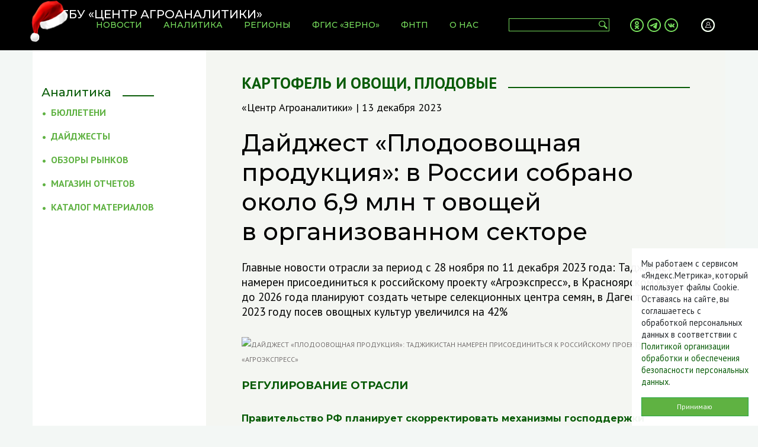

--- FILE ---
content_type: text/html; charset=UTF-8
request_url: https://specagro.ru/analytics/202312/daydzhest-plodoovoschnaya-produkciya-v-rossii-sobrano-okolo-69-mln-t-ovoschey-v
body_size: 50011
content:
<!DOCTYPE html>
<html class="h-100">
  <head>
    <meta charset="utf-8" />
<link rel="canonical" href="http://specagro.ru/analytics/202312/daydzhest-plodoovoschnaya-produkciya-v-rossii-sobrano-okolo-69-mln-t-ovoschey-v" />
<meta name="generator" content="SPCU" />
<meta name="description" content="Главные новости отрасли за период с 28 ноября по 11 декабря 2023 года: Таджикистан намерен присоединиться к российскому проекту «Агроэкспресс», в Красноярском крае до 2026 года планируют создать четыре селекционных центра семян, в Дагестане в 2023 году посев овощных культур увеличился на 42%" />
<meta property="og:site_name" content="ФГБУ «Центр Агроаналитики»" />
<meta property="og:url" content="http://specagro.ru/analytics/202312/daydzhest-plodoovoschnaya-produkciya-v-rossii-sobrano-okolo-69-mln-t-ovoschey-v" />
<meta property="og:title" content="Дайджест «Плодоовощная продукция»: в России собрано около 6,9 млн т овощей в организованном секторе" />
<meta property="og:description" content="Главные новости отрасли за период с 28 ноября по 11 декабря 2023 года: Таджикистан намерен присоединиться к российскому проекту «Агроэкспресс», в Красноярском крае до 2026 года планируют создать четыре селекционных центра семян, в Дагестане в 2023 году посев овощных культур увеличился на 42%" />
<meta property="og:image" content="http://static.specagro.ru/cdn/ff/NQp56apOg_pGTxH_oWc9YDqgijRcuNNVy7KgbBANatc/1702451922/public/2023-12/01_49_0-1-1.jpg" />
<meta name="Generator" content="Drupal 8 (https://www.drupal.org)" />
<meta name="MobileOptimized" content="width" />
<meta name="HandheldFriendly" content="true" />
<meta name="viewport" content="width=device-width, initial-scale=1.0" />
<link rel="shortcut icon" href="//static.specagro.ru/cdn/ff/7a2odL-mvcLekFtFtskCZ_HXTXTwE0jY19cb1T8HMWg/1618135543/:relative:/themes/specagro/favicon.svg" type="image/svg+xml" />
<link rel="revision" href="http://specagro.ru/analytics/202312/daydzhest-plodoovoschnaya-produkciya-v-rossii-sobrano-okolo-69-mln-t-ovoschey-v" />

    <title>Дайджест «Плодоовощная продукция»: в России собрано около 6,9 млн т овощей в организованном секторе | ФГБУ «Центр Агроаналитики»</title>
        <link rel="stylesheet" media="all" href="/modules/webform/css/webform.form.css?t7cva0" />
<link rel="stylesheet" media="all" href="/modules/webform/css/webform.element.details.toggle.css?t7cva0" />
<link rel="stylesheet" media="all" href="/modules/webform/css/webform.element.message.css?t7cva0" />
<link rel="stylesheet" media="all" href="/modules/paragraphs/css/paragraphs.unpublished.css?t7cva0" />
<link rel="stylesheet" media="all" href="/themes/specagro/css/bootstrap.min.css?t7cva0" />
<link rel="stylesheet" media="all" href="/themes/specagro/css/owl.carousel.min.css?t7cva0" />
<link rel="stylesheet" media="all" href="/themes/specagro/css/owl.theme.default.min.css?t7cva0" />
<link rel="stylesheet" media="all" href="/themes/specagro/css/lightslider.min.css?t7cva0" />
<link rel="stylesheet" media="all" href="/themes/specagro/css/lightgallery.min.css?t7cva0" />
<link rel="stylesheet" media="all" href="/themes/specagro/css/app.css?t7cva0" />
<link rel="stylesheet" media="all" href="/themes/specagro/css/fgis.css?t7cva0" />

    
<!--[if lte IE 8]>
<script src="/core/assets/vendor/html5shiv/html5shiv.min.js?v=3.7.3"></script>
<![endif]-->
<script src="/themes/specagro/js/redirects.js?t7cva0"></script>

  </head>
  <body class="d-flex flex-column h-100 node analitika normal_mode">
                <header role="banner">
        <nav class="navbar navbar-expand-lg navbar-dark fixed-top">
            <div class="container px-0">
                      <a class="navbar-brand" href="/" rel="home">
      <img src="//static.specagro.ru/cdn/ff/iHLZFGAr0i6l9EOymsHvL1C6D2X3oi7RQlXjoyyuqRI/1576600942/:relative:/themes/specagro/logo.svg" alt="ФГБУ «Центр Агроаналитики»" title="ФГБУ «Центр Агроаналитики»" />
            <img id="logo_ny" src="/themes/specagro/hat_ny.png" alt="ФГБУ «Центр Агроаналитики»" title="ФГБУ «Центр Агроаналитики»" />
    </a>
        <div class="collapse navbar-collapse flex-grow-0" id="topMenu">
    
              <ul class="navbar-nav mr-auto">
              <li class="nav-item">
          <a class="nav-link" href="/news"><span>Новости</span></a>
              </li>
          <li class="nav-item">
          <a class="nav-link" href="/analytics"><span>Аналитика</span></a>
              </li>
          <li class="nav-item">
          <a class="nav-link" href="/regions"><span>Регионы</span></a>
              </li>
          <li class="nav-item">
          <a class="nav-link" href="/fgis"><span>ФГИС «ЗЕРНО»</span></a>
              </li>
          <li class="nav-item">
          <a class="nav-link" href="/fntp"><span>ФНТП</span></a>
              </li>
          <li class="nav-item dropdown">
          <a class="nav-link" href="/about"><span>О нас</span></a>
                                <ul class="dropdown-menu">
              <li class="nav-item">
          <a class="nav-link" href="/about"><span>О нас</span></a>
              </li>
          <li class="nav-item">
          <a class="nav-link" href="/about/services"><span>Услуги</span></a>
              </li>
          <li class="nav-item">
          <a class="nav-link" href="/about/press"><span>Пресс-служба</span></a>
              </li>
          <li class="nav-item">
          <a class="nav-link" href="https://specagro.ru/calendar"><span>Календарь мероприятий</span></a>
              </li>
          <li class="nav-item">
          <a class="nav-link" href="https://specagro.ru/gallery"><span>Фотогалереи</span></a>
              </li>
          <li class="nav-item">
          <a class="nav-link" href="/spec"><span>Спецпроекты</span></a>
              </li>
          <li class="nav-item">
          <a class="nav-link" href="/about/corruption"><span>Противодействие коррупции</span></a>
              </li>
          <li class="nav-item">
          <a class="nav-link" href="/about/vacancy"><span>Вакансии</span></a>
              </li>
          <li class="nav-item">
          <a class="nav-link" href="/partners"><span>Филиалы и РОУ АПК</span></a>
              </li>
          <li class="nav-item">
          <a class="nav-link" href="/contacts"><span>Контакты</span></a>
              </li>
        </ul>
  
              </li>
        </ul>
  


    </div>
    <div class="d-flex justify-content-between align-items-center flex-grow-1">
            <div id="searchFormCnt" class="ml-auto">
        <form class="form-inline" id="searchForm" action="/search">
            <input class="form-control px-1" type="search" name="keys" aria-label="Search">
            <button type="submit"></button>
        </form>
    </div>
        <div class="mx-auto"><div class="social_links">
    
            <div><p><a class="social_ok" href="https://ok.ru/agroanalitika/" target="_blank"> </a><a class="social_telegram" href="https://t.me/mcxcias" target="_blank"> </a><a class="social_vk" href="https://vk.com/agroanalitika" target="_blank"> </a></p>
</div>
      
</div>
</div>
        <div id="topAccount">
    <a href="/user/login"></a>
</div>
        <div id="topMobileSearch" class="d-lg-none">
            <a href="#"></a>
        </div>
        <button class="navbar-toggler collapsed" type="button" data-toggle="collapse" data-target="#topMenu" aria-controls="topMenu" aria-expanded="false" aria-label="Toggle navigation">
          <span class="navbar-toggler-icon"></span>
        </button>
    </div>
  

            </div>
        </nav>
    </header>    <main role="main" class="flex-shrink-0">
        <div class="container px-0">
            


                    <div class="row">
                            <div class="col-lg-3 col-md-12 sidebar">
                    <aside class="layout-sidebar-first" role="complementary">
                          <div class="sticky-sidebar navbar navbar-expand-lg">
    <button class="navbar-toggler collapsed" type="button" data-toggle="collapse" data-target="#block-term-analytics-nav" aria-controls="block-term-analytics-nav" aria-expanded="false" aria-label="Toggle navigation">
        <span class="navbar-toggler-icon"></span>
        <h2>Аналитика</h2>
    </button>
    <div id="block-term-analytics-nav" class="collapse d-lg-block">
        <div class="sidebar-header d-lg-block d-none"><h2>Аналитика</h2></div>
                          <ul class="depth0">
                  <li>
              <a href="/analytics/bulletin">Бюллетени</a>
                      </li>
                          <li>
              <a href="/analytics/digest">Дайджесты</a>
                      </li>
                          <li>
              <a href="/analytics/markets">Обзоры рынков</a>
                      </li>
                          <li>
              <a href="/analytics/store">Магазин отчетов</a>
                      </li>
                        <li><a href="/analytics/catalog2025">Каталог материалов</a></li>
        </ul>
          
        </div>
</div>

                    </aside>
                </div>
                            <div class="col-lg-9 col-md-12 article">
                        <div data-drupal-messages-fallback class="hidden"></div><div id="block-temynovosti">
    <div>
            <a href="/topics/rastenievodstvo/kartofel">Картофель и овощи</a>, 
            <a href="/topics/rastenievodstvo/plodovye">Плодовые</a>
        </div>
</div>

<div id="block-avtoridatanovosti">
  
    
      «Центр Агроаналитики» | 13 декабря 2023
  </div>
<div id="block-zagolovokstranicy">
  
    
        <h1>Дайджест «Плодоовощная продукция»: в&nbsp;России собрано около 6,9&nbsp;млн&nbsp;т овощей в&nbsp;организованном секторе</h1>

  </div>
<article>
            <p class="news_anons">Главные новости отрасли за период с 28 ноября по 11 декабря 2023 года: Таджикистан намерен присоединиться к российскому проекту «Агроэкспресс», в Красноярском крае до 2026 года планируют создать четыре селекционных центра семян, в Дагестане в 2023 году посев овощных культур увеличился на 42%</p>
    <div class="paragraph paragraph--type--image paragraph--view-mode--default">
            <div class="image_container">
            <img src="//static.specagro.ru/cdn/ff/NQp56apOg_pGTxH_oWc9YDqgijRcuNNVy7KgbBANatc/1702451922/public/2023-12/01_49_0-1-1.jpg" alt="Дайджест «Плодоовощная продукция»: Таджикистан намерен присоединиться к российскому проекту «Агроэкспресс»" />
            <div class="image_source">ФОТО: 123RF.COM (SEREZNIY) </div>        </div>
      </div>

    <div class="paragraph paragraph--type--text paragraph--view-mode--default">
            <h2><strong>РЕГУЛИРОВАНИЕ ОТРАСЛИ</strong></h2>

<h3>Правительство РФ планирует скорректировать механизмы господдержки аграриев</h3>

<p>По решению правительства РФ, для ускоренного достижения показателей доктрины продовольственной безопасности в стране будут скорректированы механизмы господдержки аграриев. Председатель правительства Михаил Мишустин поручил обратить особое внимание в том числе на производство овощей и бахчевых культур, фруктов и ягод. Предложения по этому поводу должны быть подготовлены Минсельхозом России до 25 января 2024 года.</p>

<p>Минэкономразвития и Минфину поручено проработать вопрос поддержки фермеров и сельской кооперации в составе национального проекта «Малое и среднее предпринимательство и поддержка индивидуальной предпринимательской инициативы» при его продлении до 2030 года.</p>

<p><span><span><span><span><strong><em><span><span><span><span>Источник: </span></span></span></span></em></strong><a href="http://government.ru/news/50344/"><strong><em><span lang="EN-US" xml:lang="EN-US"><span><span><span>government</span></span></span></span></em></strong><strong><em><span><span><span><span>.</span></span></span></span></em></strong><strong><em><span lang="EN-US" xml:lang="EN-US"><span><span><span>ru</span></span></span></span></em></strong></a><strong><em><span><span><span><span>, 07.12.2023</span></span></span></span></em></strong></span></span></span></span></p>

<h2><strong>АНАЛИТИКА И СТАТИСТИКА</strong></h2>

<h3>В России собрано около 6,9 млн т овощей в организованном секторе</h3>

<p>По данным Минсельхоза России, по состоянию на 4 декабря российские аграрии собрали порядка 5,5 млн т овощей в открытом грунте, что на 3,8% больше показателя за аналогичный период прошлого года. Тепличных овощей на указанную дату получено 1,4 млн т (+0,4%), в том числе собрано 762,2 тыс. т огурцов и 615,8 тыс. т томатов.</p>

<p><span><span><span><span><strong><em><span><span><span><span>Источник: </span></span></span></span></em></strong><a href="https://mcx.gov.ru/press-service/news/v-rossii-sobrano-poryadka-6-9-mln-tonn-ovoshchey-v-organizovannom-sektore/"><strong><em><span lang="EN-US" xml:lang="EN-US"><span><span><span>mcx</span></span></span></span></em></strong><strong><em><span><span><span><span>.</span></span></span></span></em></strong><strong><em><span lang="EN-US" xml:lang="EN-US"><span><span><span>gov</span></span></span></span></em></strong><strong><em><span><span><span><span>.</span></span></span></span></em></strong><strong><em><span lang="EN-US" xml:lang="EN-US"><span><span><span>ru</span></span></span></span></em></strong></a><strong><em><span><span><span><span>, 04.12.2023</span></span></span></span></em></strong></span></span></span></span></p>

<h3>Динамика отпускных цен на картофель и лук в РФ ниже инфляции — Минсельхоз России</h3>

<p>По данным Минсельхоза России, динамика отпускных цен в 2023 году на некоторые социально значимые продукты ниже инфляции, в том числе на картофель, лук и свеклу. Цены производителей на некоторую овощную продукцию по состоянию на 8 декабря ниже показателей годичной давности, например, на картофель (—17,3%) и лук репчатый (—4%). Также, по данным министерства, за последний месяц снизились цены производителей на картофель (—0,7%), морковь (—1,3%), капусту (—0,5%).</p>

<p><span><span><span><span><strong><em><span><span><span><span>Источник: </span></span></span></span></em></strong><a href="https://tass.ru/ekonomika/19494957"><strong><em><span lang="EN-US" xml:lang="EN-US"><span><span><span>tass</span></span></span></span></em></strong><strong><em><span><span><span><span>.</span></span></span></span></em></strong><strong><em><span lang="EN-US" xml:lang="EN-US"><span><span><span>ru</span></span></span></span></em></strong></a><strong><em><span><span><span><span>, 08.12.2023</span></span></span></span></em></strong></span></span></span></span></p>

<h2><strong>МЕЖДУНАРОДНЫЕ НОВОСТИ</strong></h2>

<h3>Таджикистан намерен присоединиться к российскому проекту «Агроэкспресс»</h3>

<p>Таджикистан рассматривает возможность подключения к специализированному сервису РФ «Агроэкспресс» — ускоренным контейнерным перевозкам железнодорожного сообщения, реализуемого ОАО РЖД и Российским экспортным центром. Участие Таджикистана в проекте упростит поставки в РФ скоропортящейся продукции, прежде всего плодоовощной. В частности, из фруктов из Таджикистана в РФ ввозят цитрусы (8% от общего импорта продукции АПК из этой страны), бананы (7%), яблоки, груши и айву (4%), из овощей — картофель (3%), томаты (2%), морковь (1%).</p>

<p><span><span><span><span><strong><em><span><span><span><span>Источник: </span></span></span></span></em></strong><a href="https://specagro.ru/news/202311/tadzhikistan-nameren-prisoedinitsya-k-rossiyskomu-proektu-agroekspress"><strong><em><span lang="EN-US" xml:lang="EN-US"><span><span><span>specagro</span></span></span></span></em></strong><strong><em><span><span><span><span>.</span></span></span></span></em></strong><strong><em><span lang="EN-US" xml:lang="EN-US"><span><span><span>ru</span></span></span></span></em></strong></a><strong><em><span><span><span><span>, 29.11.2023</span></span></span></span></em></strong></span></span></span></span></p>

<h2><strong>РЕГИОНАЛЬНЫЕ НОВОСТИ</strong></h2>

<h3>В Красноярском крае до 2026 года планируют создать четыре селекционных центра семян</h3>

<p>В Ирбейском, Сухобузимском и Ужурском районах Красноярского края планируется создать четыре селекционных центра семян, в том числе семеноводческий центр картофеля. Ввести в эксплуатацию проекты планируется до 2026 года. Общий объем вложений в их создание составит 3,4 млрд руб. Проектная мощность всех четырех центров — 69 тыс. семян в год.</p>

<p><span><span><span><span><strong><em><span><span><span><span>Источник: </span></span></span></span></em></strong><a href="https://tass.ru/ekonomika/19428055"><strong><em><span lang="EN-US" xml:lang="EN-US"><span><span><span>tass</span></span></span></span></em></strong><strong><em><span><span><span><span>.</span></span></span></span></em></strong><strong><em><span lang="EN-US" xml:lang="EN-US"><span><span><span>ru</span></span></span></span></em></strong></a><strong><em><span><span><span><span>, 01.12.2023</span></span></span></span></em></strong></span></span></span></span></p>

<h3>В Дагестане в 2023 году посев овощных культур увеличился на 42%</h3>

<p>По данным правительства Республики Дагестан, аграрии региона в текущем году увеличили посев овощных культур по сравнению с показателем прошлого года на 42%. Под эти культуры заняли более 40 тыс. га, в том числе в товарном секторе — более 2,7 тыс. га.</p>

<p><span><span><span><span><strong><em><span><span><span><span>Источник: </span></span></span></span></em></strong><a href="https://tass.ru/ekonomika/19502799"><strong><em><span lang="EN-US" xml:lang="EN-US"><span><span><span>tass</span></span></span></span></em></strong><strong><em><span><span><span><span>.</span></span></span></span></em></strong><strong><em><span lang="EN-US" xml:lang="EN-US"><span><span><span>ru</span></span></span></span></em></strong></a><strong><em><span><span><span><span>, 11.12.2023</span></span></span></span></em></strong></span></span></span></span></p>

<h3>В Псковской области производство овощей выросло на треть за год</h3>

<p>По данным минсельхоза Псковской области, в регионе за последний год на треть увеличилось производство овощей, в частности, картофеля. Общий объем производства культуры в 2023 году составил 62,3 тыс. т, что является рекордным показателем за всю историю региона. Таких результатов удалось достичь благодаря тому, что местные аграрии начали активно осваивать заброшенные и неиспользуемые земли, а также применять технологии повышения плодородия почв, в частности известкование.</p>

<p><span><span><span><span><strong><em><span><span><span><span>Источник: </span></span></span></span></em></strong><a href="https://tass.ru/ekonomika/19457065"><strong><em><span lang="EN-US" xml:lang="EN-US"><span><span><span>tass</span></span></span></span></em></strong><strong><em><span><span><span><span>.</span></span></span></span></em></strong><strong><em><span lang="EN-US" xml:lang="EN-US"><span><span><span>ru</span></span></span></span></em></strong></a><strong><em><span><span><span><span>, 05.12.2023</span></span></span></span></em></strong></span></span></span></span></p>

<h3>Урожайность бахчевых в Ставропольском крае выросла на 26%</h3>

<p>По данным минсельхоза Ставропольского края, аграрии региона в летне-осенний период получили 6,8 тыс. т дынь, арбузов и тыквы. Благоприятные климатические условия, а также применение современных агротехнологий позволили увеличить урожайность бахчевых до 114 ц/га, что на 26% больше показателя 2022 года.</p>

<p><span><span><span><span><strong><em><span><span><span><span>Источник: </span></span></span></span></em></strong><a href="https://www.stavregion.ru/news/offcoment/2023/12/08/urozhajnost-bahchevyh-na-stavropole-vyrosla-na-26/"><strong><em><span lang="EN-US" xml:lang="EN-US"><span><span><span>stavregion</span></span></span></span></em></strong><strong><em><span><span><span><span>.</span></span></span></span></em></strong><strong><em><span lang="EN-US" xml:lang="EN-US"><span><span><span>ru</span></span></span></span></em></strong></a><strong><em><span><span><span><span>, 08.12.2023</span></span></span></span></em></strong></span></span></span></span></p>

<h3>На Ставрополье в 2023 году урожай картофеля увеличился на 25%</h3>

<p>По данным минсельхоза Ставропольского края, в регионе в 2023 году с полей собрали 176 тыс. т картофеля, что на четверть больше показателя прошлого года. Рост урожая культуры в регионе обусловлен ростом посевной площади на 700 га. Поддержка производителей картофеля в текущем году увеличилась в девять раз — до 93 млн руб.</p>

<p><span><span><span><span><strong><em><span><span><span><span>Источник: </span></span></span></span></em></strong><a href="https://www.kommersant.ru/doc/6365131"><strong><em><span lang="EN-US" xml:lang="EN-US"><span><span><span>kommersant</span></span></span></span></em></strong><strong><em><span><span><span><span>.</span></span></span></span></em></strong><strong><em><span lang="EN-US" xml:lang="EN-US"><span><span><span>ru</span></span></span></span></em></strong></a><strong><em><span><span><span><span>, 28.11.2023</span></span></span></span></em></strong></span></span></span></span></p>

<h3>Более 95 тыс. т овощей открытого грунта собрали аграрии Ставрополья</h3>

<p>В Ставропольском крае по состоянию на 30 ноября завершен сбор овощей открытого грунта. Общий урожай в текущем году достиг 95,5 тыс. т. Средняя урожайность по овощам составила 258,3 ц/га, что в 1,5 раза выше уровня 2022 года. Итоговый урожай капусты составил 3,5 тыс. т, моркови — 11,4 тыс. т, лука — 59,5 тыс. т, столовой свеклы — 4,4 тыс. т.</p>

<p><span><span><span><span><strong><em><span><span><span><span>Источник: </span></span></span></span></em></strong><a href="https://www.stavregion.ru/news/offcoment/2023/11/30/bolee-95-tys-tonn-ovoshej-otkrytogo-grunta-sobrali/"><strong><em><span lang="EN-US" xml:lang="EN-US"><span><span><span>stavregion</span></span></span></span></em></strong><strong><em><span><span><span><span>.</span></span></span></span></em></strong><strong><em><span lang="EN-US" xml:lang="EN-US"><span><span><span>ru</span></span></span></span></em></strong></a><strong><em><span><span><span><span>, 30.11.2023</span></span></span></span></em></strong></span></span></span></span></p>

<h3>Аграрии Новгородской области в полном объеме получили субсидии на производство овощей и картофеля</h3>

<p>По данным правительства Новгородской области, на сельское хозяйство региона в виде субсидий в 2023 году направили более 1 млрд руб. На поддержку сельхозпроизводителей направили более 506 млн руб. Это 99,1% от годового лимита. Представители АПК региона в полном объеме получили субсидии на производство овощей открытого грунта, картофеля, тепличных овощей и других видов сельхозпродукции.</p>

<p><span><span><span><span><strong><em><span><span><span><span>Источник: </span></span></span></span></em></strong><a href="https://novvedomosti.ru/news/apk/94016/"><strong><em><span lang="EN-US" xml:lang="EN-US"><span><span><span>novvedomosti</span></span></span></span></em></strong><strong><em><span><span><span><span>.</span></span></span></span></em></strong><strong><em><span lang="EN-US" xml:lang="EN-US"><span><span><span>ru</span></span></span></span></em></strong></a><strong><em><span><span><span><span>, 05.12.2023</span></span></span></span></em></strong></span></span></span></span></p>

<h3>В Оренбургской области собрано 80 тыс. т овощей и картофеля</h3>

<p>По данным минсельхоза Оренбургской области, в регионе по состоянию на 28 ноября убраны все овощи открытого грунта в сельхозорганизациях и КФХ с общей площади 2,5 тыс. га. Валовой сбор составил 50,9 тыс. т при средней урожайности 202,5 ц/га. Картофель сельхозпроизводители собрали с площади 1,3 тыс. га (98% от плана), накопано 29,2 тыс. т при средней урожайности 229,1 ц/га.</p>

<p><span><span><span><span><strong><em><span><span><span><span>Источник: </span></span></span></span></em></strong><a href="https://specagro.ru/news/202311/v-orenburgskoy-oblasti-podkhodit-k-koncu-uborka-ovoschey-0"><strong><em><span lang="EN-US" xml:lang="EN-US"><span><span><span>specagro</span></span></span></span></em></strong><strong><em><span><span><span><span>.</span></span></span></span></em></strong><strong><em><span lang="EN-US" xml:lang="EN-US"><span><span><span>ru</span></span></span></span></em></strong></a><strong><em><span><span><span><span>, 29.11.2023</span></span></span></span></em></strong></span></span></span></span></p>

<h3>На Кубани собрано 436 тыс. т плодово-ягодной продукции</h3>

<p>По данным минсельхоза Краснодарского края, в текущем году валовой сбор семечковых культур на Кубани составил 412 тыс. т, средняя урожайность — 296,7 ц/га. Сбор косточковых культур составил 22,5 тыс. т при урожайности 78,9 ц/га. Ягодных культур получено 1,5 тыс. т, средняя урожайность отмечается на уровне 66,3 ц/га. Урожай фруктов и ягод в регионе ожидается на уровне 2022 года.</p>

<p><span><span><span><span><strong><em><span><span><span><span>Источник: </span></span></span></span></em></strong><a href="https://specagro.ru/news/202311/na-kubani-v-2023-godu-zalozhat-bolee-15-tysyach-gektarov-novykh-sadov"><strong><em><span lang="EN-US" xml:lang="EN-US"><span><span><span>specagro</span></span></span></span></em></strong><strong><em><span><span><span><span>.</span></span></span></span></em></strong><strong><em><span lang="EN-US" xml:lang="EN-US"><span><span><span>ru</span></span></span></span></em></strong></a><strong><em><span><span><span><span>, 28.11.2023</span></span></span></span></em></strong></span></span></span></span></p>

<h3>В Липецкой области производство переработанного картофеля выросло на 9,6%</h3>

<p>По данным минсельхоза Липецкой области, в регионе за 10 месяцев текущего года индекс производства пищевых продуктов составил 116,8%. Переработанного картофеля в области произведено на 9,6% больше, чем за аналогичный период прошлого года, производство джемов и фруктовых пюре — на 20,8%, продукции переработки фруктов и овощей — на 25,9%.</p>

<p><span><span><span><span><strong><em><span><span><span><span>Источник: </span></span></span></span></em></strong><a href="https://ush48.ru/news/proizvodstvo-pishchevykh-produktov-v-lipetskoy-oblasti-vyroslo-na-16-8-protsentov/"><strong><em><span lang="EN-US" xml:lang="EN-US"><span><span><span>ush</span></span></span></span></em></strong><strong><em><span><span><span><span>48.</span></span></span></span></em></strong><strong><em><span lang="EN-US" xml:lang="EN-US"><span><span><span>ru</span></span></span></span></em></strong></a><strong><em><span><span><span><span>, 06.12.2023</span></span></span></span></em></strong></span></span></span></span></p>

<h3>В заполярном тепличном комплексе на Чукотке вырастили более 8,5 т овощей</h3>

<p>В тепличном комплексе «Росинка», работающем в городе Билибино на Чукотке, в 2023 году вырастили 8,6 т тепличных овощей. Предприятие состоит из пяти теплиц общей площадью 7,5 тыс. кв. м, где выращивают овощи, зелень, цветы и занимаются переработкой и реализацией продукции собственного производства. На текущий момент поставки теплицы организованы в Анадырь и Певек. В планах комплекса — расширение ассортимента и географии поставок в муниципальные районы округа.</p>

<p><span><span><span><span><strong><em><span><span><span><span>Источник: </span></span></span></span></em></strong><a href="https://tass.ru/ekonomika/19463325"><strong><em><span lang="EN-US" xml:lang="EN-US"><span><span><span>tass</span></span></span></span></em></strong><strong><em><span><span><span><span>.</span></span></span></span></em></strong><strong><em><span lang="EN-US" xml:lang="EN-US"><span><span><span>ru</span></span></span></span></em></strong></a><strong><em><span><span><span><span>, 06.12.2023</span></span></span></span></em></strong></span></span></span></span></p>

<h2><strong>ПРОЧИЕ НОВОСТИ</strong></h2>

<h3>«Азбука вкуса» станет вторым российским ретейлером с собственным производством овощей</h3>

<p>«Азбука вкуса» планирует запустить собственную торговую марку «Мосальский огород», расширив ассортимент продукции за счет четырех видов овощей (картофеля, кабачков, тыквы и капусты). Под новым брендом торговая сеть будет реализовывать овощи собственного производства с фермы в Калужской области. По заявлению компании, при производстве продукции не будут использоваться минеральные удобрения, а большая часть урожая будет собираться вручную. Ранее собственные овощи на продажу в РФ выращивали только в торговой сети «Магнит».</p>

<p><span><span><span><span><strong><em><span><span><span><span>Источник: </span></span></span></span></em></strong><a href="https://sfera.fm/news/selskoe-khozyaistvo/azbuka-vkusa-stanet-vtorym-rossiiskim-reteilerom-ssobstvennym-proizvodstvom-ovoshchei"><strong><em><span lang="EN-US" xml:lang="EN-US"><span><span><span>sfera.fm</span></span></span></span></em></strong></a><strong><em><span><span><span><span>, 04.12.2023</span></span></span></span></em></strong></span></span></span></span></p>

      </div>

    <div class="paragraph paragraph--type--dokument paragraph--view-mode--default">
            <div><span class="document icon-pdf"><a href="//static.specagro.ru/cdn/ff/yNMl8oTyXoLs_cqvBrDDYrvdD40nRJc5qGRlxXuuRKo/1702451892/public/2023-12/daydzhest_plody_78_red.pdf" target="_blank"  title="Ознакомиться с полным текстом дайджеста">Ознакомиться с полным текстом дайджеста</a></span></div>
      </div>

<div class="news-regions">
                <a href="/geo/world" hreflang="ru">Весь мир</a>, 
            <a href="/geo/russia" hreflang="ru">Российская Федерация</a>
    </div><div class="previous-next">
  <div class="previous-next__next">
          <a href="/analytics/202312/daydzhest-sakhar-minselkhoz-rossii-predlozhil-vvesti-kvoty-na-import-semyan" class="previous-next__link previous-next__link--next btn btn-success">Показать еще</a>
      </div>
</div>
    </article>
<script src="https://yastatic.net/share2/share.js"></script>
<div class="ya-share2" data-curtain data-size="l" data-services="vkontakte,odnoklassniki,telegram" class="my-3"></div><div id="sigCommentsBlock"></div>
<a href="http://sigcomments.com" style="font-size: 0.6em;">Система комментирования SigComments</a>
<script type="text/javascript">
	(function(){
		var host_id = '4770';
		var script = document.createElement('script');
		script.type = 'text/javascript';
		script.async = true;
		script.src = '//sigcomments.com/chat/?host_id='+host_id;
		var ss = document.getElementsByTagName('script')[0]; 
		ss.parentNode.insertBefore(script, ss);
	})();
</script>


                                    </div>
                        </div>
                </div>
    </main>
    <footer role="contentinfo" class="footer mt-auto py-3">
        <div class="container">
            <div class="row">
                <div class="col-lg-4 col-md-12 d-flex flex-column">
                    <div id="block-diskleymer">
  
    
      
            <div><p>Характер представленных аналитических материалов является исключительно информационным.<br />
При принятии инвестиционных решений необходимо проводить более полный анализ предметной области.<br />
При использовании материалов сайта ссылка на источник обязательна.<br />
<br />
<a href="/sites/default/files/2022-08/politika-i-polozheniya.pdf">Политика организации обработки и обеспечения безопасности персональных данных</a></p></div>
      
  </div>
<div id="block-adres">
  
    
      
            <div><p>105120, г. Москва, ул. Нижняя Сыромятническая, д. 1/4, стр. 1
  <br />
  время работы: 9:00-18:00
</p>
<p>Горячая линия ФГИС «Зерно»: 8 800 250-85-64
  <br />
  Telegram-чат: <a href="https://t.me/FGISZerno_help_bot" target="_blank">@FGISZerno_help_bot</a>
  <br />
  <a href="https://alarm.specagro.ru/" target="_blank">Аварийный режим работы</a>
</p>
</div>
      
  </div>


                </div>
                <div class="col-lg-4 col-md-12 d-flex flex-column">
                    
<nav role="navigation" id="bottomMenu" class="nav d-flex align-items-start flex-column">
                  <a class="nav-link" href="/about">Информация об учреждении</a>
            <a class="nav-link" href="/about/corruption">Противодействие коррупции</a>
            <a class="nav-link" href="/partners">Филиалы и РОУ АПК</a>
            <a class="nav-link" href="https://specagro.ru/poll">Решаем вместе</a>
            <a class="nav-link" href="/feedback">Обратная связь</a>
            <a class="nav-link" href="/contacts">Контакты</a>
    
  </nav>

                </div>
                <div class="col-lg-4 col-md-12 d-flex flex-column">
                    <div id="block-subscribe2">
  
    
      <form class="webform-submission-form webform-submission-add-form webform-submission-subscribe-newsletter-form webform-submission-subscribe-newsletter-add-form webform-submission-subscribe-newsletter-node-9809-form webform-submission-subscribe-newsletter-node-9809-add-form js-webform-details-toggle webform-details-toggle" data-drupal-selector="webform-submission-subscribe-newsletter-node-9809-add-form" action="/analytics/202312/daydzhest-plodoovoschnaya-produkciya-v-rossii-sobrano-okolo-69-mln-t-ovoschey-v" method="post" id="webform-submission-subscribe-newsletter-node-9809-add-form" accept-charset="UTF-8">
  
  <div class="form-group js-form-item form-item js-form-type-email form-item-email js-form-item-email">
      <label class="d-none js-form-required form-required form-check-label" for="edit-email">E-mail</label>
        <input data-drupal-selector="edit-email" type="email" id="edit-email" name="email" value="" size="60" maxlength="254" placeholder="E-mail" class="form-email required form-control" required="required" aria-required="true" />

        </div>
<div class="form-group js-form-item form-item js-form-type-textfield form-item-imya js-form-item-imya">
      <label class="d-none js-form-required form-required form-check-label" for="edit-imya">Имя</label>
        <input data-drupal-selector="edit-imya" type="text" id="edit-imya" name="imya" value="" size="60" maxlength="64" placeholder="Имя" class="form-text required form-control" required="required" aria-required="true" />

        </div>
<div class="form-group js-form-item form-item js-form-type-textfield form-item-familiya js-form-item-familiya">
      <label class="d-none js-form-required form-required form-check-label" for="edit-familiya">Фамилия</label>
        <input data-drupal-selector="edit-familiya" type="text" id="edit-familiya" name="familiya" value="" size="60" maxlength="128" placeholder="Фамилия" class="form-text required form-control" required="required" aria-required="true" />

        </div>
<div class="form-group js-form-item form-item js-form-type-textfield form-item-kompaniya js-form-item-kompaniya">
      <label class="d-none js-form-required form-required form-check-label" for="edit-kompaniya">Компания</label>
        <input data-drupal-selector="edit-kompaniya" type="text" id="edit-kompaniya" name="kompaniya" value="" size="60" maxlength="255" placeholder="Компания" class="form-text required form-control" required="required" aria-required="true" />

        </div>
<div class="form-group js-form-item form-item js-form-type-textfield form-item-dolzhnost js-form-item-dolzhnost">
      <label class="d-none" for="edit-dolzhnost">Должность</label>
        <input data-drupal-selector="edit-dolzhnost" type="text" id="edit-dolzhnost" name="dolzhnost" value="" size="60" maxlength="255" placeholder="Должность" class="form-text form-control" />

        </div>
<div class="form-group js-form-item form-item js-form-type-checkbox form-item-personal-data js-form-item-personal-data custom-control custom-checkbox">
        <input data-drupal-selector="edit-personal-data" type="checkbox" id="edit-personal-data" name="personal_data" value="1" checked="checked" class="form-checkbox required form-check-input custom-control-input" required="required" aria-required="true" />

        <label for="edit-personal-data" class="option custom-control-label js-form-required form-required form-check-label"><a href="/node/333" target="_blank">Даю согласие на обработку своих персональных данных</a></label>
      </div>
<div data-drupal-selector="edit-actions" class="form-actions webform-actions js-form-wrapper form-wrapper" id="edit-actions"><input class="webform-button--submit btn btn-success button button--primary js-form-submit form-submit" data-drupal-selector="edit-actions-submit" type="submit" id="edit-actions-submit" name="op" value="Подписаться" />

</div>
<input autocomplete="off" data-drupal-selector="form-ypd6l1nks6seez5tlts63yq1vxc-fm8js4465w3ka50" type="hidden" name="form_build_id" value="form-YPd6l1NKs6seEz5TlTS63yq1Vxc-Fm8jS4465w3KA50" class="form-control" />
<input data-drupal-selector="edit-webform-submission-subscribe-newsletter-node-9809-add-form" type="hidden" name="form_id" value="webform_submission_subscribe_newsletter_node_9809_add_form" class="form-control" />


  
</form>

  </div>
<div class="social_links">
    
            <div><p><a class="social_ok" href="https://ok.ru/agroanalitika/" target="_blank"> </a><a class="social_telegram" href="https://t.me/mcxcias" target="_blank"> </a><a class="social_vk" href="https://vk.com/agroanalitika" target="_blank"> </a></p>
</div>
      
</div>


                </div>
            </div>
            <div id="block-copyright">© ФГБУ «ЦЕНТР АГРОАНАЛИТИКИ», 2026</div>
        </div>
    </footer>
<div class="d-none col-sm-12 col-md-4 col-lg-2" id="cookie-agreement">
    <p>Мы работаем с сервисом «Яндекс.Метрика», который использует файлы Cookie. Оставаясь на сайте, вы соглашаетесь с обработкой персональных данных в соответствии с <a href="https://specagro.ru/sites/default/files/2022-08/politika-i-polozheniya.pdf">Политикой организации обработки и обеспечения безопасности персональных данных</a>.</p>
    <button class="btn btn-success" id="cookie-agreement-button">Принимаю</button>
</div>

    
    <script type="application/json" data-drupal-selector="drupal-settings-json">{"path":{"baseUrl":"\/","scriptPath":null,"pathPrefix":"","currentPath":"node\/9809","currentPathIsAdmin":false,"isFront":false,"currentLanguage":"ru"},"pluralDelimiter":"\u0003","suppressDeprecationErrors":true,"smartIp":"{\u0022location\u0022:[]}","smartIpSrc":{"smartIp":"smart_ip","geocodedSmartIp":"geocoded_smart_ip","w3c":"w3c"},"ajaxTrustedUrl":{"form_action_p_pvdeGsVG5zNF_XLGPTvYSKCf43t8qZYSwcfZl2uzM":true},"user":{"uid":0,"permissionsHash":"98840bd76d862f3b5c0759fd918fae88dbc775bacf157bb8b22d3a5cee05fa18"}}</script>
<script src="/core/assets/vendor/jquery/jquery.min.js?v=3.5.1"></script>
<script src="/core/assets/vendor/jquery-once/jquery.once.min.js?v=2.2.3"></script>
<script src="/core/misc/drupalSettingsLoader.js?v=8.9.20"></script>
<script src="/sites/default/files/languages/ru_fMQozoJ8WqsPFCmPJWi2wObbWmeEi4oQuLZKhyTlO8M.js?t7cva0"></script>
<script src="/core/misc/drupal.js?v=8.9.20"></script>
<script src="/core/misc/drupal.init.js?v=8.9.20"></script>
<script src="/themes/specagro/js/popper.min.js?t7cva0"></script>
<script src="/themes/specagro/js/bootstrap.min.js?t7cva0"></script>
<script src="/themes/specagro/js/imask.js?t7cva0"></script>
<script src="/themes/specagro/js/owl.carousel.min.js?t7cva0"></script>
<script src="/themes/specagro/js/lightslider.min.js?t7cva0"></script>
<script src="/themes/specagro/js/lightgallery.min.js?t7cva0"></script>
<script src="/themes/specagro/js/lg-video.min.js?t7cva0"></script>
<script src="/themes/specagro/js/app.js?t7cva0"></script>
<script src="/core/misc/debounce.js?v=8.9.20"></script>
<script src="/core/misc/form.js?v=8.9.20"></script>
<script src="/modules/webform/js/webform.behaviors.js?v=8.9.20"></script>
<script src="/core/misc/states.js?v=8.9.20"></script>
<script src="/modules/webform/js/webform.states.js?v=8.9.20"></script>
<script src="/modules/webform/js/webform.form.js?v=8.9.20"></script>
<script src="/webform/javascript/subscribe_newsletter?t70gl4"></script>
<script src="/modules/webform/js/webform.element.details.save.js?v=8.9.20"></script>
<script src="/core/misc/announce.js?v=8.9.20"></script>
<script src="/modules/webform/js/webform.element.details.toggle.js?v=8.9.20"></script>
<script src="/modules/webform/js/webform.element.message.js?v=8.9.20"></script>

<!-- Yandex.Metrika counter -->
<script type="text/javascript" >
   (function(m,e,t,r,i,k,a){m[i]=m[i]||function(){(m[i].a=m[i].a||[]).push(arguments)};
   m[i].l=1*new Date();k=e.createElement(t),a=e.getElementsByTagName(t)[0],k.async=1,k.src=r,a.parentNode.insertBefore(k,a)})
   (window, document, "script", "https://mc.yandex.ru/metrika/tag.js", "ym");

   ym(37717490, "init", {
        clickmap:true,
        trackLinks:true,
        accurateTrackBounce:true,
        webvisor:true
   });
</script>
<noscript><div><img src="https://mc.yandex.ru/watch/37717490" style="position:absolute; left:-9999px;" alt="" /></div></noscript>
<!-- /Yandex.Metrika counter -->
<script async defer src="https://tianji.specagro.ru/tracker.js" data-website-id="cm9qvqfca00011g5j3hva9gz6"></script>
  </body>
</html>


--- FILE ---
content_type: text/css
request_url: https://specagro.ru/themes/specagro/css/fgis.css?t7cva0
body_size: 8561
content:
:root {
    --main-green: 9,93,8;
    --light-green: 80,194,78;
    --light-blue: 45,162,206;
    --light-biege: 244,246,242;
}

.font-montserrat { font-family: 'Montserrat', sans-serif; }

.text-main-green { color: rgba(var(--main-green), 1); }
.text-light-blue { color: rgba(var(--light-blue), 1); }
.text-light-green { color: rgba(var(--light-green), 1); }
.text-decoration-underline { text-decoration: underline; }

.bg-gray {  background-color: rgba(238, 238, 238, 1); }
.bg-light-biege {  background-color: rgba(var(--light-biege), 1); }
.bg-main-green {  background-color: rgba(var(--main-green), 1); }
.bg-light-green {  background-color: rgba(var(--light-green), 1); }
.rounded-2 { border-radius: .375rem; }
.rounded-45 { border-radius: 1.75rem; }
.rounded-45-top { border-top-right-radius: 1.75rem; border-top-left-radius: 1.75rem; }
.rounded-60 { border-radius: 3.75rem; }
.fw-500 { font-weight: 500; }
.fw-600 { font-weight: 600; }
.fw-700 { font-weight: 700; }
.fs-05 { font-size: 3rem; }
.fs-1 { font-size: 2.5rem; }
.fs-13 { font-size: 2.25rem; }
.fs-15 { font-size: 2.125rem; }
.fs-2 { font-size: 2rem; }
.fs-25 { font-size: 1.875rem; }
.fs-3 { font-size: 1.75rem; }
.fs-4 { font-size: 1.5rem; }
.fs-45 { font-size: 1.4375rem; }
.fs-5 { font-size: 1.25rem; }
.fs-65 { font-size: .875rem; }
.lh-1 { line-height: 1; }
.lh-12 { line-height: 1.2; }
.lh-15 { line-height: 1.5; }
.border-green { border-color: rgba(var(--main-green), 1) !important; }

.btn-rounded-big-green {
    background-color: rgba(var(--light-green), 1);
    border-radius: 50rem;
    color: #fff;
    font-weight: 700;
    padding: .7rem 1rem;
    text-decoration: none;
}
.btn-rounded-big-green:hover {
    background-color: rgba(var(--main-green), 1);    
    text-decoration: none;
    color: #fff;
}

.fgis-card {
    border: 1px solid #5EB241;
    border-radius: 0;
    background: url(../images/fgis/card-bg.png) right 1.25rem no-repeat;
    min-height: 250px;
    background-size: 40%;
}
.fgis-card.grey-card {
    border-radius: 15px;
    background: #E3E3E3;
    border-width: 2px !important;
}
.fgis-card.green-card {
    border-radius: 15px;
    background: #A9D49B;
    border-width: 2px !important;
}
.fgis-card .card-body {
    display: flex;
    flex-direction: column;
    align-items: flex-start;
}
.fgis-card h5 { font-weight: bold; margin: 0; z-index: 1; }
.fgis-card.green-card h5 {
    font-size: 28px;
    line-height: 40px;
    color: #095C08;
}
.fgis-card.green-card.grain .card-body {
    background: url(../images/fgis/grain.png) no-repeat;
    background-position: right 2rem center;
    background-size: 220px;
}
.fgis-card .btn-success, .fgis-instructions-banner .btn {
    font-family: 'Montserrat', sans-serif;
    font-size: 14px;
    color: #2B2A29;
    margin-top: auto;
}
.fgis-card .btn-success:hover, .fgis-instructions-banner .btn:hover { color: #FFF; }
.fgis-card.grey-card img {
    width: 80px;
    margin-bottom: auto;
}
.fgis-card:not(.grey-card) img {
    position: absolute;
    right: 10px;
    top: 70px;
    max-width: 100px;
}
.fgis-card.grey-card .btn-success, .fgis-instructions-banner .btn {
    border-radius: 7px;
    color: #FFF;
}
.fgis-card.green-card .btn-success {
    background-color: #FFF;
    color: #5FB242;
    border-radius: 7px;
    border: none;
}
.fgis-card.green-card  .btn-success:hover {
    background-color: #095C08;
    color: #fff;
}
.fgis-card.horizontal {
    min-height: 100px;
    height: 100px;
    min-height: auto;
}
.fgis-card.horizontal .card-body {
    flex-direction: row;
    align-items: center;
}
.fgis-card.horizontal .card-image {
    height: 70px;
    width: 100px;
    text-align: center;
    margin-right: 1.5rem;
}
.fgis-card.horizontal img {
    height: 100%;
    width: auto;
}
.fgis-card.horizontal .btn-success { margin-top: 0; margin-left: auto; }
.fgis-learning {
    background: #A9D49B;
    border-radius: 15px;
    text-align: center;
    font-family: 'Montserrat', sans-serif;
    text-transform: uppercase;
    font-weight: 400;
    font-size: 1.5rem;
    line-height: 2.3rem;
    padding: 1rem;
}
.fgis-opendata {
    margin-left: -10px;
    margin-right: -10px;
}
.fgis-opendata .card {
    background: #E5E5E5;
    border: 2px solid #5FB241;
    border-radius: 10px;
}
.fgis-opendata .card-body::before {
    display: block;
    text-align: center;
    margin-bottom: 1rem;
}
.fgis-opendata .col-sm-6:nth-child(1) .card-body::before { content: url(../images/fgis/data1.png); }
.fgis-opendata .col-sm-6:nth-child(2) .card-body::before { content: url(../images/fgis/data2.png); }
.fgis-opendata .col-sm-6:nth-child(3) .card-body::before { content: url(../images/fgis/data3.png); }
.fgis-opendata .col-sm-6:nth-child(4) .card-body::before { content: url(../images/fgis/data4.png); }
.fgis-opendata .col-sm-6:nth-child(5) .card-body::before { content: url(../images/fgis/data5.png); }
.fgis-opendata .col-sm-6:nth-child(6) .card-body::before { content: url(../images/fgis/data6.png); }
.fgis-opendata .col-sm-6:nth-child(7) .card-body::before { content: url(../images/fgis/data7.png); }
.fgis-opendata .col-sm-6:nth-child(8) .card-body::before { content: url(../images/fgis/data8.png); }
.fgis-opendata .card p {
    font-size: .8rem;
}
.fgis-opendata>div {
    padding-left: 10px;
    padding-right: 10px;
}
.fgis-opendata .btn-success::before {
    content: url(../images/fgis/clock.png);
    display: block;
}
.fgis-opendata .btn-success {
    border-radius: 8px;
    padding: 0.375rem 0.6rem;
}
.lamp-text .row { flex-wrap: nowrap; margin: 0; }
.lamp-text .lamp {
    background: url(../images/fgis/lamp.png) no-repeat;
    background-size: contain;
    width: 80px;
    margin-right: 25px;
    background-position-y: 15px;
}
.lamp-text .lamp.align-middle { background-position-y: center; }
.lamp-text .text {
    width: fit-content;
    color: #095C08;
    border-color: #5FB142 !important;
    border-width: 2px !important;
}
.lamp-text .text h1 {
    font-size: 25px;
    margin-bottom: 1.5rem;
}
.lamp-text .text.border-top { padding-top: 30px; }
.fgis-instructions-banner {
    background: rgba(247, 167, 7, 0.4);
    border-radius: 15px;
    padding: 2.5rem 2.5rem 0 2.5rem;
}
.fgis-instructions-banner h5 {
    font-size: 25px;
    font-weight: bold;
    line-height: 35px;
    margin: 2rem 0;
    color: #095C08;
}
.fgis-instructions-banner .btn {
    margin-bottom: 2rem !important;
}
.text-green {
    color: #095C08;
}
.background-green {
    background: #A9D49B;
}
.fgis-h2 {
    font-weight: bold !important;
    text-transform: none !important;
}
.fgis-members {
    margin: 0 !important;
    background: url(../images/fgis/ul-bg.png) repeat-y;
    padding-left: 20px !important;
}
.fgis-members h5 {
    color: #5EB242;
    text-transform: uppercase;
    font-weight: 600;
    font-family: 'Montserrat', sans-serif;
    font-size: 1.1rem;
    line-height: 1.5rem;
}
.fgis-members h5>span {
    display: block;
    font-size: .8rem;
}
.fgis-members p {
    font-size: .8rem;
    margin: 0;
}
.fgis-members li {
    border-bottom: 1px solid #000;
    padding: 15px 0;
    list-style: none;
    position: relative;
}
.fgis-members li::before {
    content: url(../images/fgis/marker.png);
    position: absolute;
    left: -30px;
    top: 16px;
}
.fgis-members li:last-child {
    border-bottom: none;
}
.fgis-members li:last-child::after {
    content: '';
    display: block;
    width: 20px;
    height: 100%;
    background-color: #f4f6f2;
    position: absolute;
    left: -30px;
    top: 37px;
}
.fgis-members li:first-child::after {
    content: '';
    display: block;
    width: 20px;
    height: 16px;
    background-color: #f4f6f2;
    position: absolute;
    left: -30px;
    top: 0;
}
.fgis-arrow {
    background: url(../images/fgis/arrows.png) center center no-repeat;
}

@media (max-width: 576px) {
    .fs-05, .fs-13, .fs-15, .fs-25 { font-size: 1.35rem; }
    .fgis-members li, .fgis-card h5 { hyphens: auto; }
    .fgis-card.horizontal .card-image {
        height: 50px;
        width: 70px;
        margin-right: .5rem;
    }
    .fgis-card:not(.grey-card) img {
        right: 10px;
        top: 60px;
        max-width: 80px;
    }
    .fgis-card.horizontal h5 { font-size: 1rem; }
    .fgis-arrow { background-size: 90%; }
}

--- FILE ---
content_type: image/svg+xml
request_url: https://specagro.ru/themes/specagro/images/icon-telegram.svg
body_size: 5326
content:
<svg width="23" height="23" viewBox="0 0 23 23" fill="none" xmlns="http://www.w3.org/2000/svg">
<path fill-rule="evenodd" clip-rule="evenodd" d="M5.92571 11.3497C5.51126 11.5142 4.75064 11.7935 4.45347 12.0263C4.15742 12.2583 4.19671 12.5513 4.43029 12.7139C4.60179 12.8331 6.69354 13.4614 6.90615 13.5028C7.79173 13.6753 8.041 13.4264 8.57437 13.0825C9.44578 12.5207 10.2956 11.9012 11.1698 11.3349C11.5985 11.0572 12.0305 10.7558 12.4587 10.4666C12.6502 10.3372 13.6139 9.63001 13.8979 9.77634C14.0382 10.0179 13.5984 10.4707 13.5127 10.5542L11.3164 12.6723C11.2087 12.7799 11.1002 12.8645 10.9854 12.967L10.0226 13.8767C9.94736 13.9555 9.8347 14.1363 9.84102 14.3166C9.85267 14.6474 10.186 14.8784 10.3822 15.0229C10.8553 15.3715 11.3147 15.7001 11.8281 16.0466C12.3198 16.3785 12.8335 16.6923 13.3163 17.0288C13.6587 17.2674 14.5012 17.8518 15.1061 17.6834C15.7443 17.5056 15.6889 16.5863 15.8352 15.9356C15.8848 15.3863 16.1677 13.8423 16.2702 13.1704L16.9115 9.04118C16.9664 8.67545 17.1018 7.97109 17.0716 7.62117C16.9805 6.56484 15.4363 7.4256 14.9301 7.62808C13.424 8.23032 11.9516 8.88619 10.4365 9.4937C8.95263 10.0887 7.38917 10.79 5.92571 11.3497Z" fill="#77DE5D"/>
<path d="M23 11.5H21.0698L21.0573 11.0066L21.0204 10.5202L20.9595 10.0412L20.8753 9.57015L20.7686 9.10751L20.6397 8.65377L20.4894 8.20945L20.3181 7.77521L20.1266 7.3515L19.9153 6.93904L19.6849 6.53829L19.436 6.15008L19.1691 5.77474L18.8849 5.41305L18.5839 5.06564L18.2669 4.73305L17.9344 4.41603L17.5869 4.11506L17.2253 3.83083L16.85 3.564L16.4617 3.31503L16.061 3.08461L15.6485 2.8734L15.2248 2.68181L14.7905 2.51054L14.3463 2.36023L13.8925 2.23135L13.4298 2.12455L12.9588 2.04046L12.4798 1.97956L11.9934 1.94262L11.5 1.93009V0L12.0908 0.0148729L12.6744 0.0593161L13.2499 0.132393L13.8164 0.233575L14.3732 0.362045L14.9193 0.517157L15.454 0.698033L15.9765 0.904087L16.4861 1.13444L16.9822 1.38851L17.4638 1.66542L17.9304 1.96452L18.3812 2.2851L18.8154 2.62636L19.2325 2.98765L19.6318 3.36825L20.0123 3.76748L20.3736 4.18456L20.7149 4.61887L21.0354 5.06962L21.3345 5.53619L21.6114 6.01786L21.8655 6.51382L22.0959 7.02348L22.3019 7.54602L22.4828 8.08075L22.6379 8.62677L22.7664 9.18357L22.8675 9.75009L22.9406 10.3256L22.9851 10.9092L23 11.5ZM11.5 23V21.0699L11.9934 21.0574L12.4798 21.0204L12.9588 20.9595L13.4298 20.8755L13.8925 20.7687L14.3463 20.6398L14.7905 20.4895L15.2248 20.3182L15.6485 20.1266L16.061 19.9154L16.4617 19.685L16.85 19.436L17.2253 19.1692L17.5869 18.8849L17.9344 18.584L18.2669 18.267L18.5839 17.9344L18.8849 17.587L19.1691 17.2253L19.436 16.8499L19.6849 16.4617L19.9153 16.061L20.1266 15.6485L20.3181 15.2248L20.4894 14.7905L20.6397 14.3462L20.7686 13.8925L20.8753 13.4299L20.9595 12.9588L21.0204 12.4798L21.0573 11.9934L21.0698 11.5H23L22.9851 12.0908L22.9406 12.6744L22.8675 13.2499L22.7664 13.8164L22.6379 14.3732L22.4828 14.9193L22.3019 15.454L22.0959 15.9765L21.8655 16.4862L21.6114 16.9821L21.3345 17.4638L21.0354 17.9304L20.7149 18.3811L20.3736 18.8154L20.0123 19.2325L19.6318 19.6317L19.2325 20.0124L18.8154 20.3736L18.3812 20.7149L17.9304 21.0355L17.4638 21.3346L16.9822 21.6115L16.4861 21.8656L15.9765 22.0959L15.454 22.302L14.9193 22.4828L14.3732 22.638L13.8164 22.7664L13.2499 22.8676L12.6744 22.9407L12.0908 22.9851L11.5 23ZM0 11.5H1.93019L1.94267 11.9934L1.97961 12.4798L2.04051 12.9588L2.12465 13.4299L2.2314 13.8925L2.36033 14.3462L2.51059 14.7905L2.68186 15.2248L2.87345 15.6485L3.08465 16.061L3.31507 16.4617L3.56398 16.8499L3.83093 17.2253L4.1151 17.587L4.41607 17.9344L4.73314 18.267L5.06561 18.584L5.41308 18.8849L5.77471 19.1692L6.15004 19.436L6.53832 19.685L6.93901 19.9154L7.35147 20.1266L7.77523 20.3182L8.20947 20.4895L8.65372 20.6398L9.10752 20.7687L9.57016 20.8755L10.0412 20.9595L10.5202 21.0204L11.0066 21.0574L11.5 21.0699V23L10.9092 22.9851L10.3256 22.9407L9.7501 22.8676L9.18358 22.7664L8.62679 22.638L8.08071 22.4828L7.54604 22.302L7.0235 22.0959L6.5139 21.8656L6.01783 21.6115L5.53622 21.3346L5.0696 21.0355L4.61884 20.7149L4.1846 20.3736L3.76746 20.0124L3.36823 19.6317L2.98769 19.2325L2.62641 18.8154L2.28509 18.3811L1.96462 17.9304L1.66547 17.4638L1.38856 16.9821L1.13449 16.4862L0.904141 15.9765L0.698088 15.454L0.517154 14.9193L0.362101 14.3732L0.233574 13.8164L0.13245 13.2499L0.0593744 12.6744L0.0149314 12.0908L0 11.5ZM11.5 0V1.93009L11.0066 1.94262L10.5202 1.97956L10.0412 2.04046L9.57016 2.12455L9.10752 2.23135L8.65372 2.36023L8.20947 2.51054L7.77523 2.68181L7.35147 2.8734L6.93901 3.08461L6.53832 3.31503L6.15004 3.564L5.77471 3.83083L5.41308 4.11506L5.06561 4.41603L4.73314 4.73305L4.41607 5.06564L4.1151 5.41305L3.83093 5.77474L3.56398 6.15008L3.31507 6.53829L3.08465 6.93904L2.87345 7.3515L2.68186 7.77521L2.51059 8.20945L2.36033 8.65377L2.2314 9.10751L2.12465 9.57015L2.04051 10.0412L1.97961 10.5202L1.94267 11.0066L1.93019 11.5H0L0.0149314 10.9092L0.0593744 10.3256L0.13245 9.75009L0.233574 9.18357L0.362101 8.62677L0.517154 8.08075L0.698088 7.54602L0.904141 7.02348L1.13449 6.51382L1.38856 6.01786L1.66547 5.53619L1.96462 5.06962L2.28509 4.61887L2.62641 4.18456L2.98769 3.76748L3.36823 3.36825L3.76746 2.98765L4.1846 2.62636L4.61884 2.2851L5.0696 1.96452L5.53622 1.66542L6.01783 1.38851L6.5139 1.13444L7.0235 0.904087L7.54604 0.698033L8.08071 0.517157L8.62679 0.362045L9.18358 0.233575L9.7501 0.132393L10.3256 0.0593161L10.9092 0.0148729L11.5 0Z" fill="#77DE5D"/>
</svg>
